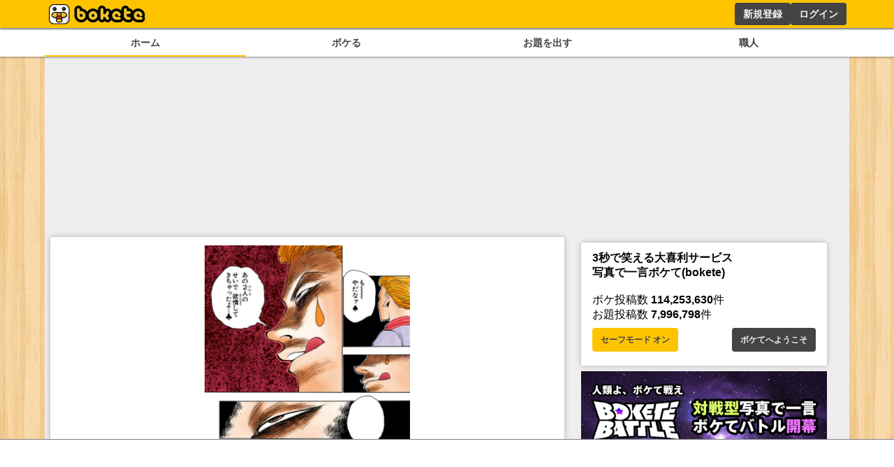

--- FILE ---
content_type: text/html; charset=utf-8
request_url: https://www.google.com/recaptcha/api2/aframe
body_size: 267
content:
<!DOCTYPE HTML><html><head><meta http-equiv="content-type" content="text/html; charset=UTF-8"></head><body><script nonce="ZQc76aoLCOZaae5XuRX6Hw">/** Anti-fraud and anti-abuse applications only. See google.com/recaptcha */ try{var clients={'sodar':'https://pagead2.googlesyndication.com/pagead/sodar?'};window.addEventListener("message",function(a){try{if(a.source===window.parent){var b=JSON.parse(a.data);var c=clients[b['id']];if(c){var d=document.createElement('img');d.src=c+b['params']+'&rc='+(localStorage.getItem("rc::a")?sessionStorage.getItem("rc::b"):"");window.document.body.appendChild(d);sessionStorage.setItem("rc::e",parseInt(sessionStorage.getItem("rc::e")||0)+1);localStorage.setItem("rc::h",'1769063560278');}}}catch(b){}});window.parent.postMessage("_grecaptcha_ready", "*");}catch(b){}</script></body></html>

--- FILE ---
content_type: application/javascript; charset=utf-8
request_url: https://fundingchoicesmessages.google.com/f/AGSKWxXYGD6H4KWflv2hfs-2cJcyug-WK8RUJAyanNknUnr5ZZTeoEHMfqGDowNi4GYjbpiDt_30PoXwH4gLO5Wx-B-lSXWkHxExofxQO-RTz4Pol5MpWeRM1XMpfZtvp1H_RDbAeChsjgwUEIa8oRaadFmP0cKZsOZVI9aVEX3QAMYxo-KEQKX4T1QT8Z6V/_/adrot./baseAd._text_ads./reklam./mont-min.js
body_size: -1288
content:
window['6fbbd162-e804-4601-89ae-5432bfd4d018'] = true;